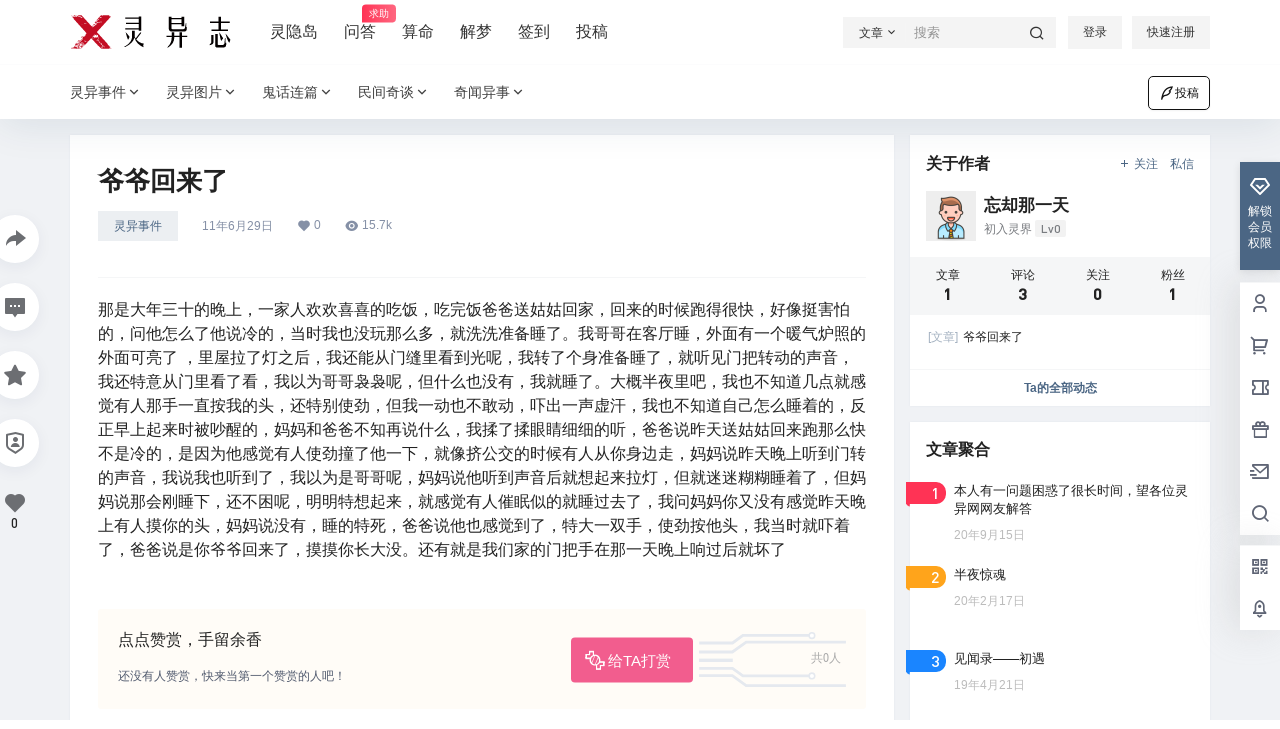

--- FILE ---
content_type: image/svg+xml
request_url: https://www.lingyizhi.com/wp-content/uploads/2022/07/logo.svg
body_size: 10024
content:
<?xml version="1.0" encoding="utf-8"?>
<!-- Generator: Adobe Illustrator 16.0.0, SVG Export Plug-In . SVG Version: 6.00 Build 0)  -->
<!DOCTYPE svg PUBLIC "-//W3C//DTD SVG 1.1//EN" "http://www.w3.org/Graphics/SVG/1.1/DTD/svg11.dtd">
<svg version="1.1" id="图层_1" xmlns="http://www.w3.org/2000/svg" xmlns:xlink="http://www.w3.org/1999/xlink" x="0px" y="0px"
	 width="708.662px" height="141.73px" viewBox="0 0 708.662 141.73" enable-background="new 0 0 708.662 141.73"
	 xml:space="preserve">
<g>
	<path fill="#040000" d="M258.438,87.563V65.414h11.02V85.98c0,3.519,1.331,7.564,4.007,12.129l20.037-26.367l3.506,3.164
		l-20.537,26.895c8.343,10.201,18.698,16.002,31.057,17.402c-2.34,4.919-2.677,10.02-1.002,15.293
		c-19.708-8.092-32.395-21.621-38.069-40.605c-2.677,14.766-15.364,27.949-38.069,39.551h-6.011
		C248.083,120.785,259.44,105.492,258.438,87.563z M286.489,15.844h-56.102V10.57h56.102V6.352h10.519v59.063h-10.519v-5.273
		h-56.102v-5.273h56.102V37.992h-53.097v-5.273h53.097V15.844z M232.391,72.27h0.501c4.336,4.573,9.517,10.729,15.528,18.457
		c-1.675,5.273-3.843,9.492-6.512,12.656C239.231,98.109,236.062,87.744,232.391,72.27z"/>
	<path fill="#040000" d="M401.9,91.781v-5.273h22.04V71.742h11.02v14.766h21.039V71.742h11.02v14.766h22.041v5.273h-22.041v44.824
		h-11.02V91.781h-21.039c0,18.639-8.688,33.223-26.047,43.77h-4.007c13.689-13.011,20.037-27.595,19.035-43.77H401.9z
		 M411.918,7.406h11.02v5.273h42.077V7.406h11.02V46.43h-11.02v-7.383h-42.077v15.82c0,2.818,1.33,4.219,4.008,4.219h45.082
		c4.007,0,6.34-1.755,7.013-5.273l4.007-20.039h2.004l-0.501,16.348h2.505c1.002,14.065-3.006,20.22-12.022,18.457h-53.097
		c-6.348,0-9.689-3.864-10.018-11.602V7.406z M465.015,33.773v-15.82h-42.077v15.82H465.015z"/>
	<path fill="#040000" d="M582.429,126.059v-5.273c3.671-0.709,5.675-2.637,6.011-5.801V83.344h10.019v29.531
		C597.786,119.903,592.448,124.295,582.429,126.059z M619.497,33.773h-36.065v-6.328h36.065V7.406h10.019v20.039h36.065v6.328
		h-36.065v26.367h29.053v6.328h-68.124v-6.328h29.053V33.773z M637.029,135.551h-24.545c-4.344-0.354-6.684-2.818-7.013-7.383
		V79.125h10.019v41.66c0,2.455,1.33,3.864,4.007,4.219h17.031c3.671-0.354,6.011-2.291,7.013-5.801
		c0.666-3.51,1.166-8.256,1.503-14.238c0.329-2.455,0.665-5.446,1.002-8.965h2.505v20.039h2.504v8.438
		C651.054,132.205,646.375,135.896,637.029,135.551z M622.001,72.27h0.501c4.673,7.037,10.019,15.293,16.029,24.785
		c-2.677,3.519-5.009,7.037-7.013,10.547C629.178,107.256,626.009,95.473,622.001,72.27z M648.55,78.598l0.501-0.527
		c4.336,5.273,9.846,12.311,16.529,21.094c1.331,1.409,2.333,2.464,3.006,3.164c-0.673,2.818-2.004,7.383-4.007,13.711
		C660.235,113.229,654.889,100.746,648.55,78.598z"/>
</g>
<path fill-rule="evenodd" clip-rule="evenodd" fill="#C30D23" d="M52.385,123.035c0.104-0.835,0.208-1.669,0.311-2.493
	c-1.351-0.296-2.664-0.548-3.959-0.875c-1.739-0.44-3.469-0.915-5.19-1.419c-2.442-0.715-1.342,1.567-2.271,1.988
	c-1.053,0.752-2.018,1.885-3.183,2.155c-1.262,0.292-2.71-0.218-4.077-0.378c0.023-0.258,0.046-0.515,0.069-0.772
	c1.299,0,2.599,0,3.993,0c-0.05-0.418-0.063-0.802-0.102-0.805c-1.687-0.11-3.377-0.274-5.063-0.239
	c-1.372,0.028-2.866,0.896-3.891-0.859c0.895-0.721,1.756-1.414,2.285-1.84c1.45,0,2.564,0,3.678,0
	c0.007-0.264,0.015-0.527,0.022-0.791c-0.853-0.126-1.705-0.252-2.243-0.332c0.058-0.686,0.125-1.48,0.201-2.375
	c0.682,0.381,1.509,0.843,2.721,1.521c0.016,0.13,0.091,0.769,0.118,0.988c1.537,0.784,2.794,1.426,4.492,2.291
	c0.438-0.23,1.435-0.756,2.556-1.346c-0.188-0.494-0.368-0.967-0.499-1.31c-0.907,0-1.758,0-2.608,0
	c-0.019-0.184-0.039-0.366-0.058-0.55c0.535-0.27,1.069-0.539,1.603-0.81c-0.102-0.206-0.204-0.411-0.306-0.617
	c-1.258,0.56-2.517,1.119-3.86,1.716c0.448-0.834,0.766-1.428,1.084-2.02c-0.136-0.101-0.272-0.201-0.408-0.301
	c-0.412,0.227-0.824,0.452-1.236,0.679c0.899-1.525,1.208-3.753,3.709-3.179c0.029-0.209,0.058-0.417,0.09-0.62
	c1.417,0.698,2.83,1.392,4.375,2.149c0.33-1.501,0.567-2.575,0.804-3.65c-0.138-0.183-0.275-0.366-0.412-0.549
	c-0.877,0.478-1.755,0.954-2.632,1.432c0.095,0.138,0.191,0.276,0.287,0.415c-0.796,0.085-1.593,0.169-2.389,0.254
	c0.073-0.718,0.147-1.435,0.24-2.345c-0.34,0.21-0.732,0.448-1.12,0.694c-0.788,0.498-1.343,0.818-1.533-0.611
	c-0.058-0.438-1.251-0.724-1.925-1.079c-0.118,0.163-0.236,0.326-0.354,0.49c0.272,0.669,0.545,1.338,0.999,2.451
	c-1.845,0.266-3.53,0.507-5.214,0.749c-0.148-0.171-0.296-0.341-0.444-0.511c1.945-2.164,3.891-4.328,5.835-6.492
	c0.126,0.068,0.252,0.137,0.378,0.205c-0.179,0.458-0.358,0.915-0.603,1.54c1.574,0.491,3.136,0.979,5.063,1.581
	c1.35-0.392,3.233-0.936,5.116-1.481c0.046,0.149,0.091,0.298,0.137,0.446c-0.646,0.507-1.292,1.015-2.46,1.931
	c4.109-0.991,4.681-1.751,4.447-5.265c-0.717,0.289-1.401,0.566-2.566,1.036c0.246-0.8,0.243-1.356,0.513-1.575
	c1.8-1.453,3.838-2.659,5.439-4.297c1.159-1.186,1.763-2.913,2.451-4.113c-1.245-0.465-2.667-1.119-4.16-1.491
	c-0.575-0.144-1.341,0.291-1.955,0.593c-0.223,0.11-0.255,0.604-0.543,1.37c-0.517,0.089-1.489,0.256-2.566,0.44
	c2.612-4.545,7.229-7.872,8.969-6.326c-1.262,0.611-2.468,1.195-4.128,2c4.879,1.742,8.319-0.979,12.303-2.562
	c-0.642-0.261-1.071-0.435-1.694-0.688c1.676-1.175,3.261-2.286,4.974-3.488c-0.514-0.483-0.994-0.936-1.611-1.517
	c1.521-1.249,3.34-2.417,2.555-5.058c0.662-0.064,1.464-0.142,2.981-0.289C50.99,55.892,32.346,35.267,13.701,14.642
	c0.111-0.13,0.222-0.261,0.333-0.391c1.188,0.958,2.375,1.915,3.939,3.176c-2.667-3.824-4.543-6.509-7.188-6.072
	c-0.19-0.757-0.381-1.516-0.578-2.296c4.656-0.486,9.313-0.972,14.085-1.471c0-0.978,0-1.61,0-2.242
	c2.017,5.066,4.81,0.673,7.174,0.864c0.022-0.215,0.045-0.43,0.068-0.646c-0.929-0.079-1.858-0.159-2.766-0.236
	c-0.429-0.962-0.918-2.061-1.438-3.227c2.161-0.381,3.224,1.402,4.602,2.561c0.327,0.275,0.524,0.842,0.872,0.935
	c2.597,0.698,5.217,1.313,7.831,1.947c0.223,0.054,0.508-0.018,0.68,0.097c1.695,1.128,3.373,2.283,5.138,3.487
	c-0.185,0.135-0.653,0.477-1.121,0.819c0.059,0.208,0.117,0.416,0.175,0.625c1.244-0.309,2.488-0.618,3.732-0.927
	c-0.04-0.247-0.079-0.494-0.118-0.741c1.096,0.508,2.191,1.016,3.287,1.523c0.098-0.152,0.196-0.304,0.294-0.457
	c-2.343-1.566-4.594-3.303-7.057-4.651c-2.418-1.323-5.053-2.25-8.397-3.7c-2.217,0.53-3.88-0.071-4.194-2.156
	c5.11,0,10.22,0,15.329,0c13.188,14.464,26.372,28.93,39.572,43.382c0.514,0.563,1.102,1.17,1.781,1.45
	c1.908,0.785,3.813,1.796,6.482,1.477c-0.845,1.037-1.69,2.075-2.534,3.112c0.207,0.214,0.414,0.427,0.621,0.641
	c4.08-3.308,8.161-6.616,12.175-9.87c-0.37-0.934-0.608-1.536-0.847-2.138c0.315-0.29,0.63-0.58,0.945-0.869
	c0.226,0.608,0.324,1.33,0.725,1.782c0.242,0.271,1.201,0.355,1.42,0.125c1.538-1.613,2.968-3.329,4.432-5.012
	c-0.084-0.113-0.169-0.226-0.254-0.339c-0.822,0.489-1.645,0.978-2.309,1.373c-0.636-0.737-1.271-1.472-1.903-2.203
	c1.695-0.96,3.357-1.485,5.157-0.434c0.226,0.132,0.59,0.25,0.796,0.159c1.918-0.846,3.815-1.738,5.851-2.678
	c-0.793,0-1.467,0-2.21,0c0.721-0.916,1.357-1.724,1.992-2.531c-4.296,2.063-4.296,2.063-6.013,1.656
	c-2.016,1.173-3.567,2.075-5.5,3.2c0.277-1.298,0.405-1.899,0.534-2.501c-0.153-0.039-0.305-0.077-0.458-0.115
	c-1.114,1.618-2.229,3.235-3.564,5.174c-0.604-1.45-1.054-2.495-1.476-3.551c-0.266-0.664-0.49-1.344-0.733-2.016
	c0.6-0.167,1.2-0.335,2.007-0.561c-0.053-0.578-0.12-1.3-0.177-1.921c2.001-1.257,4.014-1.055,6.047,0.208
	c0.532,0.33,1.33,0.231,2.005,0.33c0.033-0.15,0.065-0.3,0.098-0.449c-1.037-0.622-2.075-1.243-3.546-2.125
	c5.196-0.289,5.196-0.289,4.53-2.371c-0.582,0.207-1.166,0.415-1.75,0.623c-0.03-0.146-0.06-0.293-0.089-0.439
	c3.087-2.392,6.175-4.785,9.386-7.273c-0.615-0.511-1.017-0.845-1.241-1.032c-1.251,0.56-2.353,1.053-3.461,1.549
	c0.893,2.273-1.487,2.441-2.442,3.532c-0.056,0.063-0.674-0.367-1.155-0.638c-0.533,0.406-1.254,0.956-2.087,1.59
	c0.605,0.166,1.064,0.292,1.524,0.418c-0.025,0.186-0.05,0.371-0.076,0.557c-0.847-0.078-1.694-0.157-3.054-0.282
	c6.662-7.296,12.914-14.144,19.166-20.991c2.013,0,4.026,0,6.039,0c-1.244,1.385-2.488,2.77-3.731,4.154
	c0.155,0.136,0.311,0.272,0.466,0.409c0.686-0.649,1.276-1.656,2.078-1.87c1.53-0.408,2.137-1.401,2.582-2.693
	c9.446,0,18.891,0,28.336,0c-0.564,0.406-1.129,0.812-2.005,1.441c0.452,0.494,1.03,1.128,1.776,1.944
	c-0.046,0.292-0.15,0.95-0.28,1.769c0.715,0.183,1.356,0.348,1.997,0.512c0.056-0.097,0.112-0.193,0.168-0.29
	c-0.373-0.32-0.745-0.641-1.302-1.122c1.315-0.413,2.519-1.122,3.659-1.031c0.726,0.057,1.358,1.3,2.143,2.127
	c-1.515,0.727-3.464-1.423-3.837,1.447c0.645,0.123,1.271,0.242,1.897,0.362c0.003,1.264-2.703,3.03-3.722,2.874
	c-0.701,1.302-1.101,2.583-1.919,3.483c-16.447,18.107-32.942,36.17-49.427,54.243c-0.52,0.57-1.029,1.15-1.717,1.92
	c0.549,0.636,1.069,1.269,1.621,1.873c13.312,14.575,26.61,29.163,39.961,43.703c2.243,2.443,4.438,4.824,4.937,8.296
	c0.063,0.435,0.642,0.974,1.091,1.114c0.328,0.103,0.836-0.368,0.976-0.438c0.974,0.869,1.902,1.796,2.931,2.591
	c1.112,0.86,1.572,1.783,0.875,3.134c-0.191,0.371-0.135,0.869-0.192,1.31c0.496,0.035,1.012,0.174,1.484,0.082
	c0.802-0.157,1.575-0.46,2.361-0.702c0.078,0.237,0.156,0.476,0.234,0.713c-1.057,1.025-2.114,2.051-3.216,3.121
	c2.424,1.921,6.719-0.771,8.507,3.635c-2.827-0.672-5.654-1.345-8.48-2.017c-0.064,0.334-0.128,0.668-0.192,1.002
	c1.221,0.201,2.442,0.401,3.999,0.656c-1.905,2.251-3.46-0.118-5.22-0.172c-0.141,0.484-0.295,1.014-0.479,1.645
	c-8.708,0-17.45,0.076-26.188-0.079c-1.354-0.024-2.69-1.111-4.035-1.706c0.026,0.225,0.051,0.45,0.077,0.676
	c-0.536,0.259-1.305,0.888-1.57,0.72c-1.95-1.236-4.32-2.266-5.571-4.052c-2.537-3.624-6.276-5.862-9.18-9.016
	c-9.327-10.128-18.692-20.221-28.242-30.543c-5,5.458-9.955,10.868-14.91,16.277c-0.197-0.161-0.394-0.321-0.59-0.482
	c0.25-0.48,0.5-0.96,0.862-1.655c-2.341,0.922-2.399,1.129-0.942,2.813c-2.811,3.248-5.436,6.721-8.565,9.655
	c-1.072,1.006-3.407,0.665-5.165,0.939c-0.046-0.273-0.092-0.547-0.138-0.82c0.63-0.363,1.261-0.727,2.551-1.469
	c-2.643-0.395-4.841,2.9-6.319-0.266c-1.147,0.517-2.02,0.909-2.893,1.303L52.385,123.035z M125.121,28.572
	c-1.344,0.13-2.693,0.226-4.025,0.434c-0.167,0.026-0.409,0.7-0.318,0.975c0.124,0.373,0.544,0.933,0.821,0.924
	c1.798-0.06,3.592-0.251,5.387-0.399c-0.024-0.243-0.048-0.486-0.072-0.729c-0.916,0.122-1.832,0.244-3.119,0.416
	c0.619-0.762,0.969-1.193,1.328-1.621c3.079,0.838,5.934-0.165,8.801-1.116c-1.442-0.064-2.863,0.096-4.275,0.316
	C128.135,28.008,126.63,28.302,125.121,28.572z M129.685,8.387c0.374,0.432,0.748,0.863,1.122,1.291
	c-1.416,1.022-2.832,2.044-4.248,3.066c0.115,0.159,0.23,0.318,0.345,0.478c2.042-1.24,4.083-2.479,6.124-3.719
	c-0.096-0.245-0.191-0.491-0.287-0.736c-1.038-0.106-2.075-0.211-3.113-0.317c0.102-0.276,0.204-0.551,0.201-0.544
	c-2.066,0.577-4.249,1.186-6.471,1.806c0.585,0.297,1.114,0.566,1.644,0.835c-0.421,0.394-0.895,0.747-1.251,1.193
	c-0.417,0.521-0.732,1.122-1.092,1.688c1.637-0.433,2.947-1.068,4.049-1.96S128.7,9.424,129.685,8.387z M98.8,94.611
	c2.083,0.936,3.813,1.713,5.542,2.489c0.108-0.171,0.216-0.342,0.324-0.513c-0.948-0.747-1.896-1.493-2.912-2.292
	c0.228-0.246,0.563-0.607,0.608-0.656c1.724,0.852,3.192,1.577,4.66,2.303c0.196-0.277,0.392-0.556,0.588-0.833
	c-0.786-0.733-1.571-1.467-2.366-2.208c-0.313,0.429-0.485,0.665-0.658,0.9c-0.164-0.154-0.328-0.31-0.491-0.464
	c0.564-0.424,1.088-0.94,1.718-1.209c0.168-0.072,0.619,0.673,1.011,0.937c1.051,0.709,2.093,1.474,3.246,1.963
	c0.337,0.143,1.035-0.565,1.513-0.851c-0.723-1.145-1.368-2.164-2.012-3.184c0.113-0.064,0.226-0.13,0.338-0.194
	c0.673,0.447,1.347,0.896,2.078,1.381c0.103-0.542,0.172-0.907,0.227-1.196c1.313,0.92,2.524,1.769,3.982,2.791
	c0-0.868,0-1.281,0-1.302c0.848-0.049,1.531-0.088,2.213-0.127c-0.275-0.623-0.512-1.266-0.835-1.861
	c-0.3-0.555-0.703-1.052-1.04-1.587c-0.564-0.898-1.111-1.807-1.802-2.934c0.727,0.161,1.576,0.349,2.836,0.628
	c-0.542-0.761-0.884-1.241-1.201-1.687c0.591-0.706,1.214-1.449,2.186-2.608c-1.838,0.693-3.055,1.152-3.675,1.387
	c-1.681-1.053-2.914-1.824-4.126-2.584c-0.243,2.442-0.433,4.354-0.623,6.265c-0.245,0.002-0.49,0.004-0.735,0.006
	c0.43-1.566-2.018-2.005-1.218-3.717c-1.538-0.686-3.033-1.52-4.636-1.979c-0.597-0.171-1.499,0.449-2.153,0.877
	c-0.283,0.185-0.53,1.007-0.382,1.172c0.771,0.861,1.683,1.594,2.524,2.395c0.276,0.263,0.487,0.595,0.727,0.896
	c-0.171,0.174-0.342,0.348-0.514,0.521c-1.248-0.78-2.497-1.56-4.313-2.695c-2.021,2.27-4.529,5.086-7.225,8.111
	c0.92,0.289,1.553,0.486,2.185,0.685c-0.064-0.192-0.129-0.384-0.194-0.576c1.18-0.81,2.468-1.502,3.504-2.465
	c0.852-0.792,2.54-0.131,4.14,1.841C100.938,93.082,100.031,93.73,98.8,94.611z M129.747,120.416
	c-0.193,0.052-0.385,0.104-0.578,0.155c-1.037-1.874-2.074-3.747-3.401-6.143c-0.35,3.851,2.063,7.35,5.037,8.096
	c0.039-0.636,0.078-1.263,0.161-2.604c0.777,1.201,1.192,1.843,1.608,2.484c-0.732,0.402-1.317,0.725-2.06,1.133
	c2.018,1.729,3.431,2.939,5.199,4.455c-1.3,0-2.017,0-2.67,0c-0.597,1.744-0.544,2.916,1.726,2.645
	c0.411-0.05,0.945,0.359,1.32,0.678c1.599,1.354,2.065,1.243,2.796-0.713c0.305,0.199,0.615,0.403,0.926,0.607
	c-0.621-1.79-0.184-3.958-3.023-4.443c-1.185-0.201-3.522-1.484-2.883-3.985c0.075-0.294-0.103-0.734-0.302-1.005
	c-1.498-2.026-3.03-4.027-4.551-6.036c-0.188,0.086-0.375,0.173-0.563,0.259c0.275,0.781,0.584,1.552,0.814,2.347
	C129.499,119.022,129.602,119.725,129.747,120.416z M60.524,110.646c2.512,0,4.806,0,6.994,0c-0.022-0.023-0.204-0.216-0.392-0.406
	c0.462-0.224,0.925-0.447,1.388-0.67c-0.016-0.205-0.032-0.409-0.048-0.614c-1.695-0.184-3.39-0.368-5.127-0.556
	c0.139-0.376,0.33-0.894,0.499-1.354c-1.033-0.073-1.913-0.188-2.792-0.183c-0.799,0.004-1.598,0.139-2.396,0.216
	c0.01,0.174,0.02,0.348,0.029,0.521c0.957,0.434,1.913,0.868,2.894,1.313C61.242,109.461,60.941,109.957,60.524,110.646z
	 M108.186,106.929c2.537,0.445,4.68,0.822,7.006,1.23c1.075-1.843,2.221,0.631,3.042,0.593c1.049-0.728,1.788-1.239,2.781-1.929
	c-0.699-0.438-1.335-0.834-2.134-1.334c-0.192,0.794-0.304,1.253-0.304,1.252c-1.818-0.298-4.291-1.372-4.981-0.678
	c-1.45,1.461-2.154,0.855-3.425,0.188C109.313,105.801,107.914,105.377,108.186,106.929z M52.89,116.146
	c0.387-0.061,0.783-0.122,1.179-0.183c-0.015-0.135-0.029-0.27-0.044-0.404c-1.05-0.154-2.101-0.309-3.152-0.464
	c-0.034-0.692-0.068-1.385-0.079-1.583c-1.588,0.392-2.973,0.733-4.545,1.122c1.15,0.632,2.197,1.207,3.329,1.828
	c-0.608,0.471-1.179,0.913-2.002,1.55c1.377,0.161,2.662,1.443,3.185-0.802C51.606,117.244,53.588,119.076,52.89,116.146z
	 M123.462,116.566c0.46-1.279,0.848-2.088,1.02-2.94c0.104-0.516,0.039-1.471-0.234-1.594c-1.885-0.845-3.845-1.522-6.11-2.379
	C120.101,112.203,121.836,114.455,123.462,116.566z M136.318,138.009c-1.166-1.832-2.248-3.536-3.331-5.238
	c-0.198,0.123-0.396,0.248-0.594,0.371c0.338,0.881,0.677,1.76,1.015,2.641c-0.139,0.082-0.278,0.164-0.417,0.246
	c-0.708-0.895-1.415-1.79-2.2-2.782c-0.418,1.04-0.711,1.77-0.924,2.3C131.959,136.345,133.965,137.11,136.318,138.009z
	 M141.18,128.971c-0.198,0.105-0.396,0.211-0.594,0.316c1.245,1.903,2.49,3.806,3.735,5.709c0.215-0.134,0.43-0.267,0.645-0.399
	c-0.386-0.722-0.772-1.443-1.152-2.154c1.525-1.551,1.449-2.052-0.365-2.621c-0.019,0.347-0.039,0.693-0.07,1.254
	C142.515,130.247,141.848,129.609,141.18,128.971z M53.414,118.895c2.574,1.621,2.574,1.621,3.265-2.773
	c-0.306-0.307-0.611-0.613-0.917-0.919C55.013,116.379,54.265,117.557,53.414,118.895z M116.994,92.925
	c-1.005,2.597,0.468,3.957,1.234,5.448c0.154,0.301,1.218,0.134,2.207,0.209C119.209,96.568,118.237,94.971,116.994,92.925z
	 M68.761,36.072c-2.039-1.129-3.482-1.929-5.238-2.901c0.659,1.6,1.148,2.786,1.723,4.181C66.372,36.942,67.43,36.557,68.761,36.072
	z M54.284,103.331c-0.821-1.095-1.3-1.732-1.833-2.442c-1.978,0.51-2.042,1.999-1.595,3.88
	C52.018,104.281,53.134,103.813,54.284,103.331z M62.806,36.767c-1.563-1.322-3.123-2.644-4.684-3.964
	c0.357,1.082,1.053,1.817,1.415,2.691C60.439,37.673,60.378,37.698,62.806,36.767z M113.877,101.56
	c0.875,1.144,1.694,2.214,2.513,3.284c0.146-0.097,0.292-0.193,0.439-0.29c-0.167-0.518-0.335-1.035-0.643-1.985
	c1.022,0.558,1.611,0.88,2.604,1.421c-0.452-1.153-0.744-1.896-0.952-2.43C116.405,101.56,115.25,101.56,113.877,101.56z
	 M94.623,96.289c-0.37,0.496-0.788,0.847-0.905,1.279c-0.101,0.369,0.046,1.138,0.251,1.204c1.551,0.496,3.143,0.862,4.797,1.289
	C97.328,98.751,95.889,97.441,94.623,96.289z M132.188,32.548c0.041-0.322,0.081-0.645,0.122-0.966c-1.168,0-2.337,0-4.156,0
	c1.088-0.569,1.601-0.837,2.113-1.105c-0.148-0.219-0.297-0.438-0.446-0.658c-0.986,0.654-1.973,1.307-2.959,1.961
	c0.086,0.155,0.173,0.309,0.259,0.464C128.81,32.345,130.499,32.446,132.188,32.548z M49.007,37.49
	c0.607,3.774,0.607,3.774,2.402,3.217C50.556,39.564,49.782,38.527,49.007,37.49z"/>
<path fill-rule="evenodd" clip-rule="evenodd" fill="#C30D23" d="M19.932,4.693c-0.295-0.523-0.535-1.09-0.899-1.561
	c-0.71-0.917-1.489-1.782-2.239-2.668c1.394,0,2.787,0,4.181,0c0.767,1.598,1.535,3.196,2.362,4.919
	C22,5.944,20.718,6.695,19.929,4.669L19.932,4.693z"/>
<path fill-rule="evenodd" clip-rule="evenodd" fill="#C30D23" d="M12.255,138.556c-3.107-2.122-5.668,2.116-8.852,0.335
	c0.681-1.179,1.393-1.897,3.055-2.063c3.316-0.332,6.999,0.128,9.628-2.858c-0.378,0.437-0.756,0.874-1.134,1.312
	c0.063,0.107,0.125,0.215,0.188,0.323c0.941-0.472,1.883-0.942,3.154-1.578c-0.863-0.647-1.367-1.024-1.87-1.402
	c0.023-0.095,0.047-0.19,0.071-0.286c1.003,0.239,2.006,0.479,3.376,0.805c0.629-0.879,1.402-1.958,2.174-3.037
	c-0.165-0.202-0.33-0.405-0.494-0.607c-1.477,0.666-2.954,1.332-4.437,2.001c-0.718-2.118-0.657-2.159,2.944-1.956
	c-0.22-0.573-0.414-1.079-0.616-1.604c2.128-0.522,4.153-1.02,6.46-1.585c0.505,0.36,1.396,0.999,2.599,1.858
	c-0.215,0.589-0.568,1.558-0.921,2.526c-0.228-0.023-0.456-0.048-0.683-0.072c-0.291-0.907-0.581-1.814-1.079-3.37
	c-1.052,0.64-2.154,1.045-2.828,1.821c-0.384,0.442-0.069,1.492-0.069,2.789c0.209-0.143-0.15,0.103-0.568,0.387
	c1.674,2.146,3.398-0.141,5.196,0.136c-0.073,0.187-0.095,0.367-0.196,0.476c-0.154,0.164-0.362,0.278-0.88,0.657
	c0.975,0.192,1.587,0.314,2.577,0.511c-0.877,0.622-1.522,1.081-2.167,1.538c0.036,0.172,0.071,0.344,0.106,0.516
	c1.068-0.363,2.135-0.726,3.692-1.255c0.562,0.352,1.688,1.056,3.185,1.992c-1.359,0.079-2.283,0.133-3.207,0.187
	c1.851,0.9,1.851,0.9,5.035-1.472c-0.614-0.098-1.146-0.184-1.52-0.243c0.367-1.282,0.791-2.392,0.938-3.536
	c0.036-0.28-0.785-0.821-1.293-0.979c-0.461-0.143-1.034,0.121-1.558,0.126c-2.11,0.018-2.401-0.465-1.383-2.261
	c0.373-0.657,0.784-1.294,1.32-2.173c-0.763-0.074-1.256-0.121-2.112-0.204c3.474-0.969,3.596-0.908,4.176,2.223
	c0.668-1.488,1.163-2.59,1.651-3.679c1.065-0.122,2.184-0.251,3.302-0.379c0.127-0.223,0.254-0.445,0.382-0.667
	c-0.647-0.236-1.293-0.472-1.94-0.708c0.156-0.321,0.311-0.643,0.467-0.964c1.727,0.188,3.453,0.376,5.18,0.563
	c-1.811,1.459-0.892,2.377,0.037,3.187c-1.178,0.941-2.32,1.854-3.788,3.028c1.247,0.326,2.148,0.563,3.356,0.88
	c-0.29,0.63-0.54,1.174-0.507,1.102c-2.385-0.307-4.333-0.558-6.281-0.809c-0.058,0.277-0.115,0.554-0.172,0.831
	c0.789,0.263,1.578,0.525,1.944,0.647c-0.28,1.047-0.555,2.074-0.717,2.681c3.468,2.509,6.32,5.841,10.949,3.82
	c0.084,0.252,0.168,0.503,0.252,0.754c-0.422,0.221-0.827,0.58-1.271,0.639c-1.596,0.21-3.409-1.014-4.766,0.754
	c-0.346-0.338-0.692-0.676-1.318-1.286c-0.294,0.148-0.921,0.584-1.616,0.788c-0.934,0.274-1.92,0.514-2.883,0.509
	c-1.694-0.01-3.389-0.197-5.079-0.352c-0.407-0.037-0.792-0.281-1.2-0.354c-0.828-0.146-1.666-0.239-2.5-0.354
	c0.062,0.297,0.124,0.595,0.291,1.399c-3.653-0.339-7.267-0.677-10.882-1c-0.191-0.018-0.397,0.067-0.588,0.129
	c-2.033,0.659-2.032,0.66-3.311-0.742c-3.661,1.647-3.76,1.651-4.782,0.142C9.737,138.911,10.997,138.734,12.255,138.556z
	 M35.376,128.169c1.452,0.166,2.175,0.271,2.902,0.32c0.33,0.022,0.813,0.051,0.964-0.137c0.17-0.21,0.189-0.792,0.019-0.98
	c-0.477-0.526-1.317-1.425-1.6-1.293C36.878,126.447,36.306,127.264,35.376,128.169z"/>
<path fill-rule="evenodd" clip-rule="evenodd" fill="#C30D23" d="M52.324,121.983c0.721,0.394,1.404,0.897,2.169,1.158
	c2.271,0.771,4.575,1.448,6.867,2.162c-0.012,0.198-0.023,0.397-0.035,0.596c-0.599,0-1.209,0.078-1.792-0.016
	c-1.799-0.286-3.578-0.754-5.386-0.907c-0.686-0.058-1.428,0.549-2.145,0.853c0.087,0.263,0.175,0.525,0.262,0.788
	c1.196-0.076,2.393-0.153,3.586-0.229c1.409,2.298,1.382,2.358-1.619,3.349c0.687,0.373,1.246,0.679,1.806,0.983
	c-0.038,0.13-0.076,0.26-0.114,0.39c-1.094-0.273-2.188-0.548-3.282-0.821c0.021-0.227,0.042-0.452,0.063-0.679
	c0.769-0.438,1.537-0.877,2.513-1.435c-1.934-0.346-3.623-0.647-5.723-1.021c-0.283,0.443-0.828,1.295-1.372,2.147
	c0.12,0.169,0.24,0.339,0.36,0.508c1.096-0.354,2.191-0.709,3.369-1.09c-0.217,0.884-0.407,1.658-0.653,2.661
	c0.962,0.529,1.986,1.092,3.011,1.654c0,0.138,0,0.276,0,0.414c-1.2,0-2.4,0-3.6,0c-0.057,0.171-0.114,0.343-0.17,0.515
	c0.473,0.355,0.946,0.711,1.326,0.996c-0.923,0.216-1.97,0.461-3.016,0.705c0.076,0.295,0.152,0.589,0.228,0.884
	c0.902-0.268,1.804-0.536,2.7-0.802c-1.128,1.978-1.128,1.978-5.046,0.208c0.285-1.271,0.578-2.577,0.87-3.882
	c-0.148-0.09-0.295-0.18-0.444-0.27c-0.442,0.69-0.885,1.38-1.341,2.089c-0.702-0.326-1.575-0.731-2.839-1.318
	c0.263-0.617,0.706-1.653,1.212-2.84c0.461,0.073,1.035,0.165,1.733,0.276c-0.099-0.464-0.172-0.813-0.277-1.307
	c0.69,0.091,1.33,0.176,1.977,0.261c0.186-1.208,0.364-2.364,0.574-3.729c-0.349-0.119-0.947-0.321-1.544-0.523
	c0.068-0.19,0.137-0.381,0.206-0.571c1.023,0.393,2.046,0.786,3.104,1.192c0.757-0.981,1.646-2.134,2.53-3.293
	C52.385,122.035,52.324,121.983,52.324,121.983z"/>
<path fill-rule="evenodd" clip-rule="evenodd" fill="#C30D23" d="M20.155,122.662c1.123-0.96,1.761-1.506,2.377-2.033
	c0.964,0.731,1.892,1.435,2.576,1.954c0.708-0.823,1.161-1.316,1.569-1.844c0.128-0.166,0.251-0.553,0.181-0.615
	c-0.239-0.21-0.558-0.337-0.86-0.464c-0.943-0.397-1.894-0.78-2.934-1.207c2.021-2.984,2.021-2.984,6.507-0.995
	c-1.341-0.151-2.072-0.233-3.137-0.353c2.279,3.308,4.145,6.587,8.867,5.841c-0.119,1.436-0.515,2.198-2.164,1.782
	c-0.839-0.213-1.787-0.036-2.682,0.022c-2.22,0.144-4.437,0.32-6.603-0.031c-0.974,0.699-1.949,1.398-2.923,2.097
	c-0.08-0.102-0.16-0.204-0.24-0.306c0.825-0.977,1.65-1.953,2.614-3.095C22.027,123.11,21.329,122.943,20.155,122.662z"/>
<path fill-rule="evenodd" clip-rule="evenodd" fill="#C30D23" d="M19.929,4.669c-2.033,2.047-4.391,2.475-7.083,1.507
	c-0.362-0.13-0.876,0.081-1.297,0.207C8.954,7.165,8.796,6.973,7.435,4.256c-0.448-0.894-1.634-1.417-2.482-2.11
	C5.126,1.931,5.3,1.716,5.474,1.5C6.722,2.547,7.92,3.66,9.229,4.622c1.502,1.103,3.066,1.042,4.644-0.229
	c0.289,0.502,0.566,0.984,1.003,1.743c0.489-3.062-2.364-2.215-3.612-3.747c3.146,0.845,5.902,1.585,8.664,2.315
	C19.932,4.693,19.929,4.669,19.929,4.669z"/>
<path fill-rule="evenodd" clip-rule="evenodd" fill="#C30D23" d="M45.09,118.601c1.462,0.965,2.925,1.93,4.387,2.894
	c-0.104,0.177-0.209,0.353-0.314,0.529c-1.878-0.314-3.757-0.629-5.802-0.971c0.718-0.706,1.174-1.152,1.629-1.6
	C45.023,119.169,45.057,118.885,45.09,118.601z"/>
<path fill-rule="evenodd" clip-rule="evenodd" fill="#C30D23" d="M101.189,38.914c1.579,0.369,2.567,0.6,3.556,0.83
	c-0.678,1.081-1.356,2.161-2.346,3.737c-0.664-1.349-0.949-1.926-1.278-2.595c-2.749,2.313-2.655-1.493-4.208-2.2
	c0.879-0.093,1.759-0.187,2.798-0.297c-0.253-0.329-0.481-0.625-0.709-0.92C100.534,37.229,100.534,37.229,101.189,38.914z"/>
<path fill-rule="evenodd" clip-rule="evenodd" fill="#C30D23" d="M97.205,45.546c-1.298,0.083-2.596,0.167-3.894,0.25
	c-0.042-0.17-0.083-0.34-0.125-0.511c1.996-0.536,3.991-1.072,5.987-1.608c0.086,0.102,0.172,0.204,0.258,0.307
	c-0.638,0.671-1.275,1.342-1.913,2.013C97.414,45.846,97.31,45.696,97.205,45.546z"/>
<g>
</g>
<g>
</g>
<g>
</g>
<g>
</g>
<g>
</g>
<g>
</g>
</svg>
